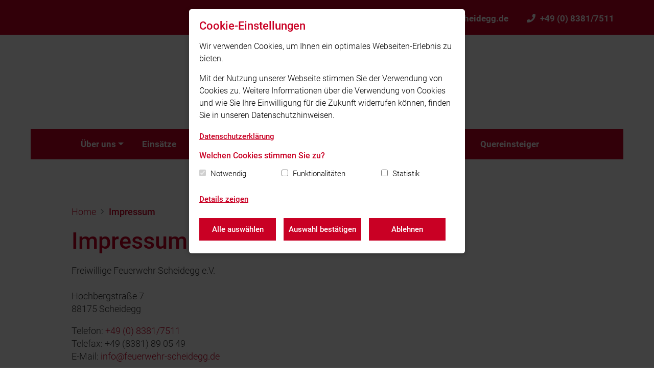

--- FILE ---
content_type: text/html; charset=utf-8
request_url: https://feuerwehr-scheidegg.feuerwehren.bayern/impressum/
body_size: 16410
content:

<!doctype html>
<html lang="de" data-language="de">
<head>
    <meta charset="utf-8">
    <meta name="viewport" content="width=device-width, initial-scale=1, shrink-to-fit=no">
    <link rel="apple-touch-icon" sizes="180x180" href="/static/images/fav/apple-touch-icon.png">
    <link rel="icon" type="image/png" sizes="32x32" href="/static/images/fav/favicon-32x32.png">
    <link rel="icon" type="image/png" sizes="16x16" href="/static/images/fav/favicon-16x16.png">
    <link rel="manifest" href="/static/images/fav/site.webmanifest">
    <link rel="shortcut icon" href="/static/images/fav/favicon.ico">
    <meta name="msapplication-config" content="/static/images/fav/browserconfig.xml">
    <meta name="msapplication-TileColor" content="#ffffff">
    <meta name="theme-color" content="#c90024">
    
    <link rel="stylesheet" href="/static/CACHE/css/output.9a0e52fc4700.css" type="text/css">
    

    
    
    <script type="text/javascript">
        function documentReadyCall() {
        }

        function initMap() {
        }
    </script>
    <!-- @formatter:off -->
    <title>Impressum - Freiwillige Feuerwehr Scheidegg e.V.</title>
    <!-- @formatter:on -->
    <meta name="description" content="None"/>

    
        <script>
            
            var gaProperty = 'UA-64558692-2';
            
            var disableStr = 'ga-disable-' + gaProperty;
            if (document.cookie.indexOf(disableStr + '=true') > -1) {
                window[disableStr] = true;
            }

            

            function gaOptout() {
                document.cookie = disableStr + '=true; expires=Thu, 31 Dec 2099 23:59:59 UTC; path=/';
                window[disableStr] = true;
                
                    document.cookie = 'ga-disable-UA-111735808-1=true; expires=Thu, 31 Dec 2099 23:59:59 UTC; path=/';
                
                alert('Das Tracking durch Google Analytics wurde in Ihrem Browser für diese Website deaktiviert.');
            }

            function ga_code() {
                (function (i, s, o, g, r, a, m) {
                    i['GoogleAnalyticsObject'] = r;
                    i[r] = i[r] || function () {
                        (i[r].q = i[r].q || []).push(arguments)
                    }, i[r].l = 1 * new Date();
                    a = s.createElement(o),
                        m = s.getElementsByTagName(o)[0];
                    a.async = 1;
                    a.src = g;
                    m.parentNode.insertBefore(a, m)
                })(window, document, 'script', 'https://www.google-analytics.com/analytics.js', 'ga');

                ga('create', 'UA-64558692-2', 'auto');

                
                    ga('create', 'UA-111735808-1', 'auto', 'clientTracker');
                

                ga('set', 'anonymizeIp', true);
                ga('send', 'pageview');

                
                    ga('clientTracker.set', 'anonymizeIp', true);
                    ga('clientTracker.send', 'pageview');
                
            }
        </script>
    

    <script type="text/javascript">
        var trigger_functions = [];
    </script>
    
        
    
</head>
<body class="">


<header>
    
<nav class="navbar navbar-meta-navigation">
    <div class="container">
        
        <div class="navbar-nav ml-auto navbar-meta-navigation-right">
            
                <div class="nav-item">
                    <a class="nav-link" href="mailto:info@feuerwehr-scheidegg.de">
                        <i class="fas fa-envelope"></i>info@feuerwehr-scheidegg.de</a>
                </div>
            
            
                <div class="nav-item">
                    <a class="nav-link" href="tel:+49 (0) 8381/7511">
                        <i class="fas fa-phone"></i>+49 (0) 8381/7511</a>
                </div>
            

            



        </div>
    </div>
</nav>
    <div class="container">
        <div class="navigation-logo nav-padding clearfix navigation-logo-large">
            <a class="navbar-brand clearfix" href="/">
                <div class="navbar-brand-inner">
                    
                        <img class="logo" alt="Freiwillige Feuerwehr Scheidegg e.V."
                             src="/media/Wappen-Startseite_btG4YUk.jpg">
                    
                    
                </div>
            </a>
        </div>

        <nav class="navbar navbar-expand-xl navbar-main-navigation nav-padding">
            <button class="navbar-toggler" type="button" data-toggle="collapse"
                    data-target="#navbarSupportedContent"
                    aria-controls="navbarSupportedContent" aria-expanded="false" aria-label="Toggle navigation">
                <span class="navbar-toggler-icon">Menü</span></button>
            <div class="collapse navbar-collapse" id="navbarSupportedContent">
                <ul class="navbar-nav mr-auto flex-wrap">
                    


    
        <li class="nav-item dropdown">
            
                <a class="nav-link dropdown-toggle"
                   href="/uber-uns/">Über uns</a>
            
            <ul class="dropdown-menu">
                


    
        <li class="nav-item">
            
                <a class="nav-link"
                   href="/uber-uns/mannschaft/">Mannschaft</a>
            
        </li>
    

    
        <li class="nav-item">
            
                <a class="nav-link"
                   href="/uber-uns/geratehaus/">Gerätehaus</a>
            
        </li>
    

    
        <li class="nav-item">
            
                <a class="nav-link"
                   href="/uber-uns/fahrzeug/">Fahrzeuge</a>
            
        </li>
    

    
        <li class="nav-item">
            
                <a class="nav-link"
                   href="/uber-uns/facebook/">Facebook</a>
            
        </li>
    


            </ul>
        </li>
    

    
        <li class="nav-item">
            
                <a class="nav-link"
                   href="/einsatze/">Einsätze</a>
            
        </li>
    

    
        <li class="nav-item">
            
                <a class="nav-link"
                   href="/nachrichten/">Aktuelles</a>
            
        </li>
    

    
        <li class="nav-item">
            
                <a class="nav-link"
                   href="/jugend/">Jugend</a>
            
        </li>
    

    
        <li class="nav-item dropdown">
            
                <a class="nav-link dropdown-toggle"
                   href="/wissen/">Wissenswertes</a>
            
            <ul class="dropdown-menu">
                


    
        <li class="nav-item">
            
                <a class="nav-link"
                   href="/wissen/rauchmelder/">Rauchmelder</a>
            
        </li>
    

    
        <li class="nav-item">
            
                <a class="nav-link"
                   href="/wissen/unwetter/">Unwetter</a>
            
        </li>
    

    
        <li class="nav-item">
            
                <a class="nav-link"
                   href="/wissen/notruf/">Notruf</a>
            
        </li>
    

    
        <li class="nav-item">
            
                <a class="nav-link"
                   href="/wissen/defibrillator/">Defibrillator-Standorte</a>
            
        </li>
    

    
        <li class="nav-item">
            
                <a class="nav-link"
                   href="/wissen/grillen/">Sicheres Grillen</a>
            
        </li>
    

    
        <li class="nav-item">
            
                <a class="nav-link"
                   href="/wissen/hydranten/">Hydranten</a>
            
        </li>
    


            </ul>
        </li>
    

    
        <li class="nav-item">
            
                <a class="nav-link"
                   href="/intern/">Intern</a>
            
        </li>
    

    
        <li class="nav-item">
            
                <a class="nav-link"
                   href="/kalender/">Kalender</a>
            
        </li>
    

    
        <li class="nav-item">
            
                <a class="nav-link"
                   href="/wirsuchendich/">Quereinsteiger</a>
            
        </li>
    


                </ul>
                <button class="navbar-toggler navbar-toggler-mobile" type="button" data-toggle="collapse"
                        data-target="#navbarSupportedContent"
                        aria-controls="navbarSupportedContent" aria-expanded="false"
                        aria-label="Toggle navigation">
                    <span class="navbar-toggler-icon-mobile">&#x2715;</span></button>
            </div>
        </nav>
    </div>
</header>



    <main>
        <div class="container">
            <div class="content-padding">
                <nav aria-label="breadcrumb" class="breadcrumb-container">
    <ol class="breadcrumb">
        <li class="breadcrumb-item"><a href="/">Home</a></li>
        
            
            
                <li class="breadcrumb-item active" aria-current="page"><a
                        href="/impressum/">Impressum</a></li>
            
        
    </ol>
</nav>
                <h1>Impressum</h1>
                <p>Freiwillige Feuerwehr Scheidegg e.V.<br/><br/>
                    Hochbergstraße 7<br/>88175 Scheidegg</p>
                <p>Telefon: <a href="tel:+49 (0) 8381/7511">+49 (0) 8381/7511</a><br/>
                    
                        Telefax: +49 (8381) 89 05 49<br/>
                    
                    E-Mail: <a href="mailto:info@feuerwehr-scheidegg.de">info@feuerwehr-scheidegg.de</a><br/>
                </p>
                <p><strong>Vertreten durch:</strong><br/>Franz Sinz</p>
                <p><strong>Registereintrag:</strong><br/>
                    
                        Registergericht/Registernummer: Amtsgericht Kempten (Allgäu) VR 30489<br/>
                    
                <p><strong>Verantwortlich für den Inhalt</strong>:<br/>Franz Sinz</p>
                
                <h2>Disclaimer – rechtliche Hinweise</h2>
                <p>§ 1 Warnhinweis zu Inhalten<br/>
                    Die kostenlosen und frei zugänglichen Inhalte dieser Webseite wurden mit größtmöglicher Sorgfalt
                    erstellt. Der Anbieter dieser Webseite übernimmt jedoch keine Gewähr für die Richtigkeit und
                    Aktualität der bereitgestellten kostenlosen und frei zugänglichen journalistischen Ratgeber und
                    Nachrichten. Namentlich gekennzeichnete Beiträge geben die Meinung des jeweiligen Autors und
                    nicht
                    immer die Meinung des Anbieters wieder. Allein durch den Aufruf der kostenlosen und frei
                    zugänglichen Inhalte kommt keinerlei Vertragsverhältnis zwischen dem Nutzer und dem Anbieter
                    zustande, insoweit fehlt es am Rechtsbindungswillen des Anbieters.</p>
                <p>§ 2 Externe Links<br/>
                    Diese Website enthält Verknüpfungen zu Websites Dritter ("externe Links"). Diese Websites
                    unterliegen der Haftung der jeweiligen Betreiber. Der Anbieter hat bei der erstmaligen
                    Verknüpfung
                    der externen Links die fremden Inhalte daraufhin überprüft, ob etwaige Rechtsverstöße bestehen.
                    Zu
                    dem Zeitpunkt waren keine Rechtsverstöße ersichtlich. Der Anbieter hat keinerlei Einfluss auf
                    die
                    aktuelle und zukünftige Gestaltung und auf die Inhalte der verknüpften Seiten. Das Setzen von
                    externen Links bedeutet nicht, dass sich der Anbieter die hinter dem Verweis oder Link liegenden
                    Inhalte zu Eigen macht. Eine ständige Kontrolle der externen Links ist für den Anbieter ohne
                    konkrete Hinweise auf Rechtsverstöße nicht zumutbar. Bei Kenntnis von Rechtsverstößen werden
                    jedoch
                    derartige externe Links unverzüglich gelöscht.</p>
                <p>§ 3 Urheber- und Leistungsschutzrechte<br/>
                    Die auf dieser Website veröffentlichten Inhalte unterliegen dem deutschen Urheber- und
                    Leistungsschutzrecht. Jede vom deutschen Urheber- und Leistungsschutzrecht nicht zugelassene
                    Verwertung bedarf der vorherigen schriftlichen Zustimmung des Anbieters oder jeweiligen
                    Rechteinhabers. Dies gilt insbesondere für Vervielfältigung, Bearbeitung, Übersetzung,
                    Einspeicherung, Verarbeitung bzw. Wiedergabe von Inhalten in Datenbanken oder anderen
                    elektronischen
                    Medien und Systemen. Inhalte und Rechte Dritter sind dabei als solche gekennzeichnet. Die
                    unerlaubte
                    Vervielfältigung oder Weitergabe einzelner Inhalte oder kompletter Seiten ist nicht gestattet
                    und
                    strafbar. Lediglich die Herstellung von Kopien und Downloads für den persönlichen, privaten und
                    nicht kommerziellen Gebrauch ist erlaubt.<br/>
                </p>
                <p>Die Darstellung dieser Website in fremden Frames ist nur mit schriftlicher Erlaubnis
                    zulässig.</p>
                <p>§ 4 Besondere Nutzungsbedingungen<br/>
                    Soweit besondere Bedingungen für einzelne Nutzungen dieser Website von den vorgenannten
                    Paragraphen
                    abweichen, wird an entsprechender Stelle ausdrücklich darauf hingewiesen. In diesem Falle gelten
                    im
                    jeweiligen Einzelfall die besonderen Nutzungsbedingungen.</p>
            </div>
        </div>
    </main>



<footer>
    <div class="container">
        <div class="footer-inner">
            <div class="content-padding">
                <div class="row">
                    <div class="col-12 col-md-6 col-lg-4">
                        <h4>Unser Leitsatz</h4>
                        <p>Helfen in Not, ist unser Gebot!</p>
                    </div>
                    <div class="col-12 col-md-6 col-lg-5">
                        
                    </div>
                    <div class="col-12 col-md-12 col-lg-3">
                        
                            <h4>Social Media</h4>
                            <p>Auch unterwegs immer auf dem Laufenden bleiben? Bleiben Sie mit uns in Kontakt und
                                vernetzen Sie sich mit uns!</p>
                            <div class="footer-icons hi-icon-effect-8">
                                
                                    <a target="_blank" href="https://www.facebook.com/feuerwehr.scheidegg112"
                                       class="fab fa-facebook-f"></a>
                                
                                
                                    <a target="_blank" href="https://www.instagram.com/feuerwehr_scheidegg/"
                                       class="fab fa-instagram"></a>
                                
                                
                                
                                
                                
                                
                                    <a target="_blank" href="https://www.youtube.com/@feuerwehr_scheidegg"
                                       class="fab fa-youtube"></a>
                                

                            </div>
                        
                    </div>
                </div>
                <div class="footer-bottom">
                    <div class="row">
                        <div class="col-12 col-lg-4 margin-top-20">
                            <div class="footer-feuerwehr-title">
                                © 2026 Freiwillige Feuerwehr Scheidegg e.V.
                            </div>
                        </div>
                        <div class="col-12 col-lg-8 margin-top-20">
                            <a href="/impressum">Impressum</a> | <a href="/datenschutz">Datenschutz</a> | <a href="#"
                                                                                                             class="btn-cookie-settings">Cookie-Einstellungen</a>
                        </div>
                        <a href="#" id="scrollToTop"><i class="fal fa-angle-up"></i></a>
                    </div>
                </div>
            </div>
        </div>
    </div>
</footer>
<div id="cookieConsent"></div>
<script src="/static/CACHE/js/output.fc97ac05b30e.js"></script>


</body>
</html>
